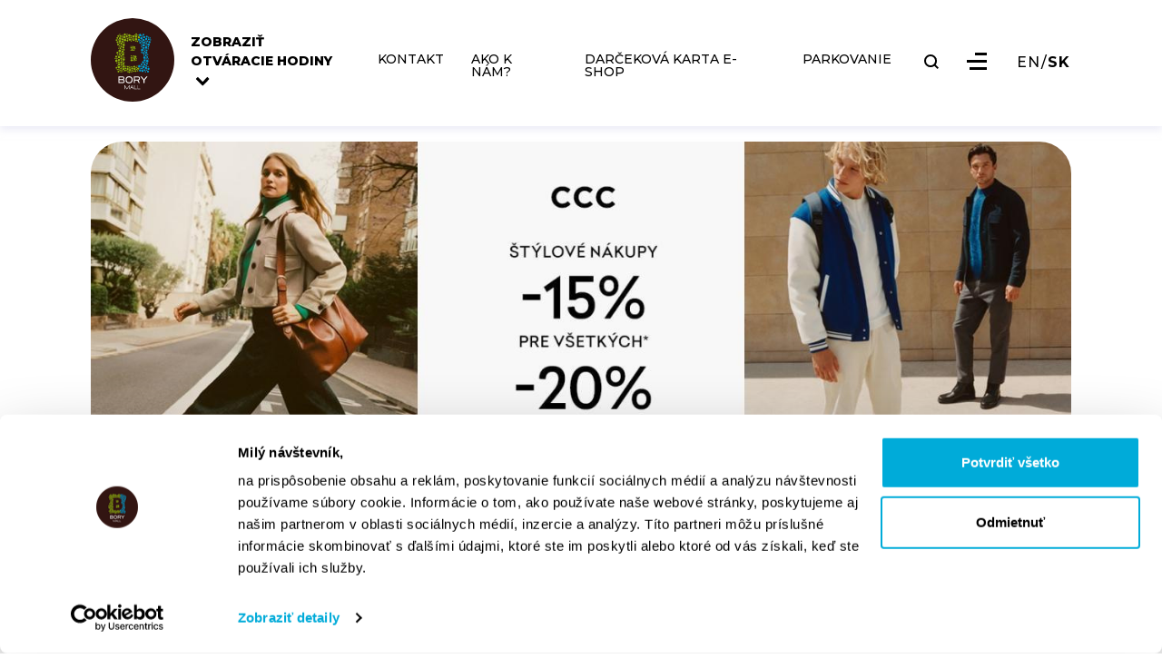

--- FILE ---
content_type: text/html; charset=UTF-8
request_url: https://www.borymall.sk/sk/ponuka/stylove-nakupy-v-ccc-2
body_size: 9388
content:
<!DOCTYPE html>
<html lang="sk" class="">

<head>
       
    <script id="Cookiebot" data-culture="sk" src="https://consent.cookiebot.com/uc.js"
        data-cbid="58ba7e01-f063-428a-8dfb-913213fcac29" data-blockingmode="auto" type="text/javascript"></script>
        <!-- TikTok Pixel Code -->
        <script>
            !function (w, d, t) {
                w.TiktokAnalyticsObject = t; var ttq = w[t] = w[t] || []; ttq.methods = ["page", "track", "identify", "instances", "debug", "on", "off", "once", "ready", "alias", "group", "enableCookie", "disableCookie", "holdConsent", "revokeConsent", "grantConsent"], ttq.setAndDefer = function (t, e) { t[e] = function () { t.push([e].concat(Array.prototype.slice.call(arguments, 0))) } }; for (var i = 0; i < ttq.methods.length; i++)ttq.setAndDefer(ttq, ttq.methods[i]); ttq.instance = function (t) {
                    for (
                        var e = ttq._i[t] || [], n = 0; n < ttq.methods.length; n++)ttq.setAndDefer(e, ttq.methods[n]); return e
                }, ttq.load = function (e, n) {
                    var r = "https://analytics.tiktok.com/i18n/pixel/events.js", o = n && n.partner; ttq._i = ttq._i || {}, ttq._i[e] = [], ttq._i[e]._u = r, ttq._t = ttq._t || {}, ttq._t[e] = +new Date, ttq._o = ttq._o || {}, ttq._o[e] = n || {}; n = document.createElement("script")
                        ; n.type = "text/javascript", n.async = !0, n.src = r + "?sdkid=" + e + "&lib=" + t; e = document.getElementsByTagName("script")[0]; e.parentNode.insertBefore(n, e)
                };

                ttq.load('D2M1F9BC77UCRM9QLVMG');
                ttq.page();
            }(window, document, 'ttq');
    </script>
    <!-- End TikTok Pixel Code -->
    <meta name="p:domain_verify" content="0c80ada3b46612f0072a87cad35464dc" />
    <meta charset="UTF-8" />
    <meta content="width=device-width, initial-scale=1.0" name="viewport" />
    <title>Bory Mall - nákupné centrum | ŠTÝLOVÉ NÁKUPY V CCC!</title>
    <meta content="Bory Mall je nákupno-zábavné centrum na západe Bratislavy, ktoré je súčasťou projektu a územia Bory. Nachádza sa v novovybudovanej oblasti v severozápadnej časti Bratislavy." name="description" />
        <meta property="og:url" content="https://www.borymall.sk/sk/ponuka/stylove-nakupy-v-ccc-2" />
        <meta property="og:type" content="website" />
        <meta property="og:image" content="https://www.borymall.sk/storage/app/uploads/public/634/d4d/3d7/634d4d3d712c3422833899.jpg" />
        <meta property="og:title" content="Bory Mall - nákupné centrum | ŠTÝLOVÉ NÁKUPY V CCC!" />
        <meta property="og:description"
        content="November sa blíži, nenechajte sa zaskočiť zimou!

Jesenné počasie si vyžaduje teplé a pohodlné topánky, ktoré nájdete v&amp;nbsp;predajni CCC teraz so štýlovou zľavou!

Inšpirujte sa na:&amp;nbsp;CCC" />
    

    <link href="https://fonts.googleapis.com" rel="preconnect" />
    <link crossorigin href="https://fonts.gstatic.com" rel="preconnect" />
    <link href="https://fonts.googleapis.com/css2?family=Montserrat:wght@300;500;700;800&display=swap"
        rel="stylesheet" />
    <link href="https://www.borymall.sk/themes/borymall/assets/vendor/swiper/swiper-bundle.min.css" rel="stylesheet" />
    <link href="https://www.borymall.sk/themes/borymall/assets/vendor/bootstrap-select-1.13.14/dist/css/bootstrap-select.min.css"
        rel="stylesheet" />
    <link href="https://www.borymall.sk/themes/borymall/assets/vendor/aos/aos.css" rel="stylesheet" />
    <link href="https://www.borymall.sk/themes/borymall/assets/vendor/lightGallery/dist/css/lightgallery-bundle.css" rel="stylesheet" />
    <!-- datepicker -->
    <link rel="stylesheet" href="https://www.borymall.sk/themes/borymall/assets/vendor/gijgo/css/core.min.css" />
    <link rel="stylesheet" href="https://www.borymall.sk/themes/borymall/assets/vendor/gijgo/css/datepicker.min.css" />

    <link rel="apple-touch-icon" sizes="57x57" href="https://www.borymall.sk/themes/borymall/assets/favicon/apple-icon-57x57.png">
    <link rel="apple-touch-icon" sizes="60x60" href="https://www.borymall.sk/themes/borymall/assets/favicon/apple-icon-60x60.png">
    <link rel="apple-touch-icon" sizes="72x72" href="https://www.borymall.sk/themes/borymall/assets/favicon/apple-icon-72x72.png">
    <link rel="apple-touch-icon" sizes="76x76" href="https://www.borymall.sk/themes/borymall/assets/favicon/apple-icon-76x76.png">
    <link rel="apple-touch-icon" sizes="114x114" href="https://www.borymall.sk/themes/borymall/assets/favicon/apple-icon-114x114.png">
    <link rel="apple-touch-icon" sizes="120x120" href="https://www.borymall.sk/themes/borymall/assets/favicon/apple-icon-120x120.png">
    <link rel="apple-touch-icon" sizes="144x144" href="https://www.borymall.sk/themes/borymall/assets/favicon/apple-icon-144x144.png">
    <link rel="apple-touch-icon" sizes="152x152" href="https://www.borymall.sk/themes/borymall/assets/favicon/apple-icon-152x152.png">
    <link rel="apple-touch-icon" sizes="180x180" href="https://www.borymall.sk/themes/borymall/assets/favicon/apple-icon-180x180.png">
    <link rel="icon" type="image/png" sizes="192x192" href="https://www.borymall.sk/themes/borymall/assets/favicon/android-icon-192x192.png">
    <link rel="icon" type="image/png" sizes="32x32" href="https://www.borymall.sk/themes/borymall/assets/favicon/favicon-32x32.png">
    <link rel="icon" type="image/png" sizes="96x96" href="https://www.borymall.sk/themes/borymall/assets/favicon/favicon-96x96.png">
    <link rel="icon" type="image/png" sizes="16x16" href="https://www.borymall.sk/themes/borymall/assets/favicon/favicon-16x16.png">
    <link rel="manifest" href="https://www.borymall.sk/themes/borymall/assets/favicon/manifest.json">
    <link href="https://www.borymall.sk/themes/borymall/assets/css/style.css?v=33" rel="stylesheet" />
    <link href="https://www.borymall.sk/themes/borymall/assets/css/custom_style.css?v=33" rel="stylesheet" />
    <link href="https://www.borymall.sk/themes/borymall/assets/css/jquery.ml-keyboard.css?v=33" rel="stylesheet" />
                <!-- Google Tag Manager -->
    <script>(function (w, d, s, l, i) {
            w[l] = w[l] || [];
            w[l].push({
                'gtm.start':
                    new Date().getTime(), event: 'gtm.js'
            });
            var f = d.getElementsByTagName(s)[0],
                j = d.createElement(s), dl = l != 'dataLayer' ? '&l=' + l : '';
            j.async = true;
            j.src =
                'https://www.googletagmanager.com/gtm.js?id=' + i + dl;
            f.parentNode.insertBefore(j, f);
        })(window, document, 'script', 'dataLayer', 'GTM-WWW5ZH');</script>
    <!-- End Google Tag Manager -->

    <!-- Global Site Tag (gtag.js) - Google Analytics -->
    <script async src="https://www.googletagmanager.com/gtag/js?id=UA-49085766-2"></script>
    <script data-cookiecategory="analytics">
        window.dataLayer = window.dataLayer || [];

        function gtag() {
            dataLayer.push(arguments);
        }

        gtag('js', new Date());

        gtag('config', 'UA-49085766-2');
    </script>

    <!-- Facebook Pixel Code -->
    <script data-cookiecategory="targeting">
        !function (f, b, e, v, n, t, s) {
            if (f.fbq) return;
            n = f.fbq = function () {
                n.callMethod ?
                    n.callMethod.apply(n, arguments) : n.queue.push(arguments)
            };
            if (!f._fbq) f._fbq = n;
            n.push = n;
            n.loaded = !0;
            n.version = '2.0';
            n.queue = [];
            t = b.createElement(e);
            t.async = !0;
            t.src = v;
            s = b.getElementsByTagName(e)[0];
            s.parentNode.insertBefore(t, s)
        }(window,
            document, 'script', '//connect.facebook.net/en_US/fbevents.js');

        fbq('init', '803937259742758');
        fbq('track', "PageView");

    </script>

    <noscript>
        <img height="1" width="1" style="display:none"
            src="https://www.facebook.com/tr?id=297919997051754&ev=PageView&noscript=1" />
    </noscript>
    <!-- End Facebook Pixel Code -->

    <!-- Pinterest Tag -->
    <script data-cookiecategory="targeting">
        !function (e) {
            if (!window.pintrk) {
                window.pintrk = function () {
                    window.pintrk.queue.push(Array.prototype.slice.call(arguments))
                };
                var
                    n = window.pintrk;
                n.queue = [], n.version = "3.0";
                var
                    t = document.createElement("script");
                t.async = !0, t.src = e;
                var
                    r = document.getElementsByTagName("script")[0];
                r.parentNode.insertBefore(t, r)
            }
        }("https://s.pinimg.com/ct/core.js");
        pintrk('load', '2612731144420');
        pintrk('page');
        pintrk('track', 'pagevisit');
    </script>

    <noscript>
        <img height="1" width="1" style="display:none;" alt=""
            src="https://ct.pinterest.com/v3/?event=init&tid=2612731144420&noscript=1" />
    </noscript>
    <!-- end Pinterest Tag -->
                <script>
        const isKioskActivated = false
    </script>
    
    <style>
        .oc-img-fullwidth {
            width: 100% !important;
        }
    </style>
</head>

<body id="event-page">
            
                <!-- Google Tag Manager (noscript) -->
        <noscript>
            <iframe src="https://www.googletagmanager.com/ns.html?id=GTM-WWW5ZH" height="0" width="0"
                style="display:none;visibility:hidden"></iframe>
        </noscript>
        <!-- End Google Tag Manager (noscript) -->
                        <a href="#main" class="skip-nav-link btn btn-primary default-font-extrabold py-3 px-5 border-rd-11">Preskočiť hlavnú navigáciu</a>
<nav class="navbar navbar-expand-lg fixed-top scroll" id="main-nav" role="navigation" aria-label="Hlavné menu">
    <div class="container align-items-center align-items-lg-start h-100">

            <a class="navbar-brand logo d-flex align-items-center p-0" href="/">
                <img alt="Bory Mall" class="img-fluid" src="https://www.borymall.sk/themes/borymall/assets/imgs/svg/general/logo.svg"/>
            </a>

        <div class="nav-content d-flex flex-1">
            <div class="opening-hours flex-column justify-content-center d-flex">
                <a class="opening-hours-trigger" href="#">
                    <span class="d-block">ZOBRAZIŤ</span>
                    <span>
                        OTVÁRACIE HODINY
                        <svg class="img-fluid arrow-icon ml-2" height="22.1" viewBox="0 0 14.344 22.1" width="14.344"
                             xmlns="http://www.w3.org/2000/svg">
                            <path d="M11.052,14.344,0,3.292,3.292,0l7.76,7.76L18.811,0,22.1,3.292Z"
                                  fill="#fff" transform="translate(0 22.1) rotate(-90)"/>
                        </svg>
                    </span>
                </a>
                <div class="opening-hours-table">
                    <table class="table table-striped">
                                                    <thead>
                            <tr>
                                <th scope="col"></th>
                                                                    <th scope="col">
                                        NÁKUPNÁ PASÁŽ
                                    </th>
                                                                    <th scope="col">
                                        GOLEM CLUB
                                    </th>
                                                                    <th scope="col">
                                        BILLA
                                    </th>
                                                                    <th scope="col">
                                        BUPPI DETSKÝ SVET
                                    </th>
                                                            </tr>
                            </thead>
                                                                            <tbody>
                                                            <tr>
                                    <th scope="row">Pondelok</th>
                                                                            <td>10:00 - 21:00</td>
                                                                            <td>6:00 - 22:00</td>
                                                                            <td>8:00 - 22:00</td>
                                                                            <td>9:00 - 20:00</td>
                                                                    </tr>
                                                            <tr>
                                    <th scope="row">Utorok</th>
                                                                            <td>10:00 - 21:00</td>
                                                                            <td>6:00 - 22:00</td>
                                                                            <td>8:00 - 22:00</td>
                                                                            <td>9:00 - 20:00</td>
                                                                    </tr>
                                                            <tr>
                                    <th scope="row">Streda</th>
                                                                            <td>10:00 - 21:00</td>
                                                                            <td>6:00 - 22:00</td>
                                                                            <td>8:00 - 22:00</td>
                                                                            <td>9:00 - 20:00</td>
                                                                    </tr>
                                                            <tr>
                                    <th scope="row">Štvrtok</th>
                                                                            <td>10:00 - 21:00</td>
                                                                            <td>6:00 - 22:00</td>
                                                                            <td>8:00 - 22:00</td>
                                                                            <td>9:00 - 20:00</td>
                                                                    </tr>
                                                            <tr>
                                    <th scope="row">Piatok</th>
                                                                            <td>10:00 - 21:00</td>
                                                                            <td>6:00 - 22:00</td>
                                                                            <td>8:00 - 22:00</td>
                                                                            <td>9:00 - 20:00</td>
                                                                    </tr>
                                                            <tr>
                                    <th scope="row">Sobota</th>
                                                                            <td>9:00 - 21:00</td>
                                                                            <td>8:00 - 22:00</td>
                                                                            <td>8:00 - 22:00</td>
                                                                            <td>9:00 - 20:00</td>
                                                                    </tr>
                                                            <tr>
                                    <th scope="row">Nedeľa</th>
                                                                            <td>9:00 - 21:00</td>
                                                                            <td>8:00 - 22:00</td>
                                                                            <td>8:00 - 21:00</td>
                                                                            <td>9:00 - 20:00</td>
                                                                    </tr>
                                                        </tbody>
                                            </table>
                </div>
            </div>

                <div class="collapse navbar-collapse justify-content-start align-items-stretch" id="main-menu">
                    <ul class="navbar-nav">
                        <li class="nav-item   ">
        <a href="https://www.borymall.sk/sk/ako-k-nam"  class="nav-link" title="KONTAKT" >
    KONTAKT
    </a>
    
    </li>
<li class="nav-item   ">
        <a href="/sk/ako-k-nam#ako-k-nam"  class="nav-link" title="AKO K NÁM?" >
    AKO K NÁM?
    </a>
    
    </li>
<li class="nav-item   ">
        <a href="https://www.borymall.sk/sk/darcekova-karta-nakup"  class="nav-link" title="DARČEKOVÁ KARTA E-SHOP" >
    DARČEKOVÁ KARTA E-SHOP
    </a>
    
    </li>
<li class="nav-item   ">
        <a href="https://www.borymall.sk/sk/parkovanie"  class="nav-link" title="PARKOVANIE" >
    PARKOVANIE
    </a>
    
    </li>
                    </ul>
                </div>
                
            <button 
                class="search-btn d-flex btn p-0 " 
                id="search-btn"
                title="Vyhľadať"
                
            >
                <svg height="17.96" viewBox="0 0 17.96 17.96" width="17.96" xmlns="http://www.w3.org/2000/svg">
                    <path
                        d="M17.96,16.378l-3.728-3.728a7.734,7.734,0,0,0,1.581-4.744A7.858,7.858,0,0,0,7.907,0,7.858,7.858,0,0,0,0,7.907a7.858,7.858,0,0,0,7.907,7.907,7.734,7.734,0,0,0,4.744-1.581l3.728,3.728ZM2.259,7.907A5.593,5.593,0,0,1,7.907,2.259a5.593,5.593,0,0,1,5.648,5.648,5.593,5.593,0,0,1-5.648,5.648A5.593,5.593,0,0,1,2.259,7.907Z"
                        data-name="Path 208"
                        fill="#fff"
                        id="Path_208"
                    />
                </svg>
            </button>

                <button 
                    type="button"
                    class="navbar-toggler" 
                    id="menu-trigger"
                    title="Zobraziť menu"
                >
                    <div class="bar"></div>
                    <div class="bar"></div>
                    <div class="bar"></div>
                </button>
                <div class="lang-select d-none d-lg-flex align-items-center">
                    <a class="btn light-text p-0 "
                       data-request="onSwitchLocale"
                       data-request-data="locale: 'en'" href="#">EN</a>
                    <span class="raleway-regular"> / </span>
                    <a class="btn light-text p-0 active"
                       data-request="onSwitchLocale"
                       data-request-data="locale: 'sk'" href="#">SK</a>
                </div>

        </div>
    </div>
</nav>
<div class="d-none" id="search-bar">
    <div class="container">
        <div class="row align-items-center">
            <div class="col-6 col-lg-3 order-0">
                <a class="navbar-brand logo d-flex align-items-center p-0" href="/">
                    <img alt="Bory Mall" class="img-fluid" src="https://www.borymall.sk/themes/borymall/assets/imgs/svg/general/logo.svg"/>
                </a>
            </div>
            <div class="col-12 col-lg-6 order-lg-1 order-2 mt-5 mt-lg-0">
                <form action="https://www.borymall.sk/sk/vyhladavanie?q=" method="get" id="searchForm" tabindex="-1">
    <div class="d-flex">
        <button class="search-btn d-flex btn p-0 ss-search-form__submit" type="submit" aria-label="Vyhľadať">
            <svg height="17.96" viewBox="0 0 17.96 17.96" width="17.96"
                 xmlns="http://www.w3.org/2000/svg">
                <path
                    d="M17.96,16.378l-3.728-3.728a7.734,7.734,0,0,0,1.581-4.744A7.858,7.858,0,0,0,7.907,0,7.858,7.858,0,0,0,0,7.907a7.858,7.858,0,0,0,7.907,7.907,7.734,7.734,0,0,0,4.744-1.581l3.728,3.728ZM2.259,7.907A5.593,5.593,0,0,1,7.907,2.259a5.593,5.593,0,0,1,5.648,5.648,5.593,5.593,0,0,1-5.648,5.648A5.593,5.593,0,0,1,2.259,7.907Z"
                    data-name="Path 208"
                    fill="#000"
                    id="Path_208"/>
            </svg>
        </button>
        <label for="searchInputField" class="sr-only">
            Vyhľadávacie pole
        </label>
        <input class="form-control form-control-transparent ajax-search-all" placeholder="Vyhľadať" type="text"
               name="q"
               id="searchInputField"
               value=""
               autocomplete="off"
               autofocus
                              data-track-input
               data-request="searchInput::onType"
               data-request-before-update="document.getElementById('autocomplete-results').classList.add('ss-search-form__results--visible')"
               data-request-update="'searchInput::autocomplete': '#autocomplete-results'"
                       />
    </div>
</form>            </div>
            <div class="col-6 col-lg-3 d-flex justify-content-end order-1 order-lg-2">
                <button class="btn" id="search-bar-close" aria-label="Zatvoriť vyhľadávanie">
                    <img alt="close" class="img-fluid" src="https://www.borymall.sk/themes/borymall/assets/imgs/svg/icons/close-black.svg"/>
                </button>
            </div>
        </div>
        <ul class="search-results mx-auto" id="autocomplete-results"></ul>
    </div>
</div>
<div id="mobile-nav">
    <nav role="navigation" aria-label="Jazykový výber">
        <div class="lang-select align-items-center">
            <a class="btn p-0 " data-request="onSwitchLocale"
               data-request-data="locale: 'en'" href="#">EN</a>
            <span class="raleway-regular"> / </span>
            <a class="btn p-0 active" data-request="onSwitchLocale"
               data-request-data="locale: 'sk'" href="#">SK</a>
        </div>
    </nav>
    <button 
        class="d-none d-sm-block btn" 
        id="mobile-nav-close"
        title="Zatvoriť menu"
    >
        <img alt="close" class="img-fluid" src="https://www.borymall.sk/themes/borymall/assets/imgs/svg/icons/close-black.svg"/>
    </button>
    <nav class="nav-wrapper" role="navigation" aria-label="Bočné menu">
        <ul class="navbar-nav">
            <li class="nav-item   mobile-only-item">
        <a href="/sk/ako-k-nam#ako-k-nam"  class="nav-link" title="AKO K NÁM" >
    AKO K NÁM
    </a>
    
    </li>
<li class="nav-item   ">
        <a href="https://www.borymall.sk/sk/mapa-obchodov"  class="nav-link" title="MAPA OBCHODOV" >
    MAPA OBCHODOV
    </a>
    
    </li>
<li class="nav-item   ">
        <a href="https://www.borymall.sk/sk/obchody"  class="nav-link" title="Zoznam obchodov" >
    Zoznam obchodov
    </a>
    
    </li>
<li class="nav-item   ">
        <a href="https://www.borymall.sk/sk/darcekova-karta"  class="nav-link" title="DARČEKOVÁ KARTA" >
    DARČEKOVÁ KARTA
    </a>
    
    </li>
<li class="nav-item   ">
        <a href="https://www.borymall.sk/sk/sluzby-centra"  class="nav-link" title="SLUŽBY CENTRA" >
    SLUŽBY CENTRA
    </a>
    
    </li>
<li class="nav-item   ">
        <a href="https://www.borymall.sk/sk/parkovanie"  class="nav-link" title="PARKOVANIE" >
    PARKOVANIE
    </a>
    
    </li>
<li class="nav-item   ">
        <a href="https://www.borymall.sk/sk/cinemax"  class="nav-link" title="KINO" >
    KINO
    </a>
    
    </li>
<li class="nav-item   ">
        <a href="https://www.borymall.sk/sk/blogy"  class="nav-link" title="BLOG" >
    BLOG
    </a>
    
    </li>
<li class="nav-item   ">
        <a href="https://www.borymall.sk/sk/podujatia"  class="nav-link" title="PODUJATIA" >
    PODUJATIA
    </a>
    
    </li>
<li class="nav-item   ">
        <a href="https://www.borymall.sk/sk/novinky"  class="nav-link" title="NOVINKY" >
    NOVINKY
    </a>
    
    </li>
<li class="nav-item   ">
        <a href="https://www.borymall.sk/sk/ponuky"  class="nav-link" title="PONUKY" >
    PONUKY
    </a>
    
    </li>
<li class="nav-item   ">
        <a href="https://www.borymall.sk/sk/kariera"  class="nav-link" title="KARIÉRA" >
    KARIÉRA
    </a>
    
    </li>
<li class="nav-item   ">
        <a href="https://www.borymall.sk/sk/o-bory-mall"  class="nav-link" title="O BORY MALL" >
    O BORY MALL
    </a>
    
    </li>
<li class="nav-item   ">
        <a href="https://www.borymall.sk/sk/ako-k-nam"  class="nav-link" title="KONTAKT" >
    KONTAKT
    </a>
    
    </li>
        </ul>
    </nav>
</div>

        


    <div id="app">
        <div id="full-overlay"></div>
        <header class="event-header d-block d-md-none" role="banner">
                            <div class="event-wrapper" style="background-image: url('https://www.borymall.sk/storage/app/uploads/public/4a3/d4e/dae/thumb__1260_510_0_0_auto.jpg');">
                    <img alt="header" class="img-fluid" src="https://www.borymall.sk/storage/app/uploads/public/4a3/d4e/dae/thumb__1260_510_0_0_auto.jpg"/>
                </div>
                    </header>
        <div class="container my-4" role="main" id="main">
            <div class="event-header d-none d-md-block">
                                    <div class="event-wrapper" style="background-image: url('https://www.borymall.sk/storage/app/uploads/public/4a3/d4e/dae/thumb__1260_510_0_0_auto.jpg');">
                        <img alt="ŠTÝLOVÉ NÁKUPY V CCC! – ilustračný obrázok udalosti" class="img-fluid" src="https://www.borymall.sk/storage/app/uploads/public/4a3/d4e/dae/thumb__1260_510_0_0_auto.jpg"/>
                    </div>
                            </div>
            <div class="row align-items-start content-wrapper-box">
                <div class="col-12 col-lg-12" data-aos="fade-right">
                    <div class="event-info in-content">

                        <h1 class="event-title text-uppercase">ŠTÝLOVÉ NÁKUPY V CCC!</h1>

                                                    <div class="d-flex event-date">
                                <img alt="calendar" class="img-fluid calendar"
                                     src="https://www.borymall.sk/themes/borymall/assets/imgs/svg/icons/calendar-blue.svg"/>
                                <p class="date default-font-extrabold">
                                    
                                        17. 10. 2022 - 23. 10. 2022

                                                                    </p>
                            </div>
                        
                    </div>
                </div>
                <div class="col-12 col-lg-6" data-aos="fade-right">
                                            <div class="mb-3 mb-md-5 detail-content">
                            <p>November sa blíži, nenechajte sa zaskočiť zimou!</p>

<p>Jesenné počasie si vyžaduje teplé a pohodlné topánky, ktoré nájdete v&nbsp;predajni CCC teraz so štýlovou zľavou!</p>

<p>Inšpirujte sa na:&nbsp;<a href="https://bit.ly/3TiypJw" rel="noopener" target="_blank">CCC</a></p>
                        </div>
                    
                    <div class="d-none d-md-flex social-links in-content align-items-start align-items-lg-center">
                        <a href="javascript: void(0)"
                           onclick="window.open('https://www.facebook.com/sharer/sharer.php?u=' + encodeURIComponent(document.URL) + '&t=' + encodeURIComponent(document.URL),'sharer','toolbar=0,status=0,width=580,height=325'); return false;"
                           target="_blank"
                           title="Zdieľať na facebooku"
                        >
                            <img alt="" src="https://www.borymall.sk/themes/borymall/assets/imgs/svg/social/facebook-primary.svg"/>
                            <span>Facebook</span>
                        </a>
                        <a class="copy-to-clipboard" href="#" title="Kopírovať link">
                            <img alt="" src="https://www.borymall.sk/themes/borymall/assets/imgs/svg/icons/copy-link.svg"/>
                            <span>Kopírovať link</span>
                        </a>
                    </div>
                </div>
                                                                <div class="col-12 col-lg-12">
                    <div class="d-flex d-md-none social-links in-content align-items-start align-items-lg-center">
                        <a href="javascript: void(0)"
                           onclick="window.open('https://www.facebook.com/sharer/sharer.php?u=' + encodeURIComponent(document.URL) + '&t=' + encodeURIComponent(document.URL),'sharer','toolbar=0,status=0,width=580,height=325'); return false;"
                           target="_blank"
                           title="Zdieľať na facebooku">
                            <img alt="Facebook" src="https://www.borymall.sk/themes/borymall/assets/imgs/svg/social/facebook-primary.svg"/>
                            <span>Facebook</span>
                        </a>
                        <a class="copy-to-clipboard" href="#" title="Kopírovať link">
                            <img alt="Kopírovať link"
                                 src="https://www.borymall.sk/themes/borymall/assets/imgs/svg/icons/copy-link.svg"/>
                            <span>Kopírovať link</span>
                        </a>
                    </div>
                </div>
            </div>
        </div>
    </div>

<footer class="py-3 py-md-5 primary-bg">
    <div class="container">
    <div class="row no-gutters align-items-center">
        <div class="col-12 col-lg-2 col-md-3 mb-3 align-items-center justify-content-center text-center text-md-left order-2 order-md-0"
            data-aos="fade-up">
                        <a class="d-inline-block mr-3 logo" href="/">
                <img alt="Bory Mall - nákupné centrum"class="img-fluid" src="https://www.borymall.sk/storage/app/media/white.svg" />
            </a>
                    </div>
        <div class="col-12 col-lg-10 col-md-9 mb-3 align-items-center relative" data-aos="fade-up">
            <div class="row align-items-center no-gutters">
                <div class="col-12 col-lg-6 d-none d-lg-block">
                    <h2 class="font-size-30px default-font-extrabold light-text">
                        CHCETE, ABY VÁM NEUNIKLI PREBIEHAJÚCE ZĽAVY, AKCIE ČI NOVINKY?
                    </h2>
                </div>
                <div class="col-12 col-lg-6 pl-0 pl-lg-3">
                    <form data-request="mailchimp::onSignup" data-request-validate
                        data-request-update="'mailchimp::result': '#subscribe-form'" id="subscribe-form">
                        <div class="form-group">
                        <label for="email" class="sr-only">
                            E-mailová adresa
                        </label>
                        <input
                            id="email"
                            class="form-control mb-3"
                            name="email"
                            type="email"
                            autocomplete="email"
                            placeholder="Napíšte e-mailovú adresu"
                        />
                        <div class="invalid-feedback">
                            <span data-validate-for="email"></span>
                        </div>
                        </div>
                        <div class="custom-control custom-checkbox mb-3">
                            <input class="custom-control-input" id="newsletter-agree" name="newsletter-agree"
                                type="checkbox" tabindex="0" />
                            <label class="custom-control-label light-text font-size-10px" for="newsletter-agree">
                                Súhlasím so spracovaním <a href="https://www.borymall.sk/sk/gdpr"
                                    class="gdpr-mailchimp">osobných údajov </a> na marketingové účely</label>
                            <div class="invalid-feedback">
                                <span data-validate-for="newsletter-agree"></span>
                            </div>
                        </div>
                        <button
                            class=" btn btn-light border-rd-11 font-12 btn-block btn-sm-not-block justify-content-center default-font-bold ">
                            Odoberajte náš newsletter!
                        </button>
                    </form>
                </div>
            </div>
        </div>
        <div class="col-12 mb-3 d-none d-md-block" data-aos="fade-up">
            <div class="row mt-5 pt-5 no-gutters">
                <div class="col-12 col-lg-6 mb-3">
                    <div class="row no-gutters">
                        <div id="newsletter"></div>
                                                <div class=" col-4 px-2">
                            <h2 class="footer-menu-headings default-font-bold">
                                ZÁKLADNÉ INFORMÁCIE
                            </h2>
                            <ul>
                                                                <li class="footer-menu-item">
                                    <a href="/sk/o-bory-mall">O Bory Mall</a>
                                </li>
                                                                <li class="footer-menu-item">
                                    <a href="/sk/parkovanie">Parkovanie</a>
                                </li>
                                                                <li class="footer-menu-item">
                                    <a href="/sk/ako-k-nam#prenajom">Prenájom</a>
                                </li>
                                                                <li class="footer-menu-item">
                                    <a href="/sk/kariera">Kariéra</a>
                                </li>
                                                            </ul>
                        </div>
                                                                        <div class="col-4 px-2">
                            <h2 class="footer-menu-headings default-font-bold">
                                O BORY MALL
                            </h2>
                            <ul>
                                                                <li class="footer-menu-item">
                                    <a href="/sk/mapa-obchodov">Mapa Bory Mall</a>
                                </li>
                                                                <li class="footer-menu-item">
                                    <a href="/sk/press-kit">Press Kit</a>
                                </li>
                                                                <li class="footer-menu-item">
                                    <a href="https://www.borymall.sk/backend/backend/auth/signin">Pre nájomcov</a>
                                </li>
                                                                <li class="footer-menu-item">
                                    <a href="/sk/gdpr">GDPR</a>
                                </li>
                                                                <li class="footer-menu-item">
                                    <a href="https://nemocnica-bory.sk/">Nemocnica Bory</a>
                                </li>
                                                                <li class="footer-menu-item">
                                    <a href="https://borybyvanie.sk/">Bory Bývanie</a>
                                </li>
                                                                <li class="footer-menu-item">
                                    <a href="https://borybyvanie.sk/retail-zone">Bory Retail Zone</a>
                                </li>
                                                            </ul>
                        </div>
                                                                        <div class="col-4 px-2">
                            <h2 class="footer-menu-headings default-font-bold">
                                <a 
                                    href="/sk/ako-k-nam" 
                                    aria-label="Kontakt – ako k nám">
                                    KONTAKT
                                </a>
                            </h2>
                        </div>
                                            </div>
                </div>
                <div class="col-12 col-lg-6 mb-3">
                    <div class="row no-gutters">
                                                <div class="col-8">
                                                        <a w-100a aria-label="darčeková karta"  href="/sk/darcekova-karta"><img  alt="" class="img-fluid w-100"
                                    src="https://www.borymall.sk/storage/app/media/bm_karta_obal_spolu_celorocny_vizu.png" /></a>
                                                    </div>
                                                                        <div class="col-4">
                            <h3 class="footer-menu-headings default-font-bold">
                                SLEDUJTE NÁS
                            </h3>
                            <ul class="social-links">
                                                                <li class="footer-menu-item">
                                                                        <a href="https://www.facebook.com/mallbory" target="_blank">
                                        <img alt="" class="img-fluid mr-3"
                                            src="https://www.borymall.sk/themes/borymall/assets/imgs/svg/social/facebook.svg" />
                                        Facebook
                                    </a>
                                </li>
                                                                <li class="footer-menu-item">
                                                                        <a href="https://www.instagram.com/bory.mall" target="_blank">
                                        <img alt="" class="img-fluid mr-3"
                                            src="https://www.borymall.sk/themes/borymall/assets/imgs/svg/social/instagram.svg" />
                                        Instagram
                                    </a>
                                </li>
                                                                <li class="footer-menu-item">
                                                                        <a href="https://www.youtube.com/channel/UCcZ0_hlHFBzIW0KQbuTWAtQ" target="_blank">
                                        <img alt="" class="img-fluid mr-3"
                                            src="https://www.borymall.sk/themes/borymall/assets/imgs/svg/social/youtube.svg" />
                                        Youtube
                                    </a>
                                </li>
                                                                <li class="footer-menu-item">
                                                                        <a href="https://www.tiktok.com/@bory.mall" target="_blank">
                                        <img alt="" class="img-fluid mr-3"
                                            src="https://www.borymall.sk/themes/borymall/assets/imgs/svg/social/tiktok.svg" />
                                        Tiktok
                                    </a>
                                </li>
                                                            </ul>
                        </div>
                                            </div>
                </div>
            </div>
        </div>
        <div class="col-12 mb-3 d-md-none d-flex flex-column" data-aos="fade-up">
                        <div class="collapse-item">
                <a aria-controls="basic-info-collapse" aria-expanded="false"
                    class="btn light-text arrow-md arrow-right btn-collapse mt-3" data-toggle="collapse"
                    href="#basic-info-collapse">
                    ZÁKLADNÉ INFORMÁCIE
                </a>
                <div class="collapse" id="basic-info-collapse">
                    <ul class="ml-4 my-3">
                                                <li class="footer-menu-item">
                            <a href="/sk/o-bory-mall">O Bory Mall</a>
                        </li>
                                                <li class="footer-menu-item">
                            <a href="/sk/parkovanie">Parkovanie</a>
                        </li>
                                                <li class="footer-menu-item">
                            <a href="/sk/ako-k-nam#prenajom">Prenájom</a>
                        </li>
                                                <li class="footer-menu-item">
                            <a href="/sk/kariera">Kariéra</a>
                        </li>
                                            </ul>
                </div>
            </div>
                                    <div class="collapse-item">
                <a aria-controls="bory-mall-collapse" aria-expanded="false"
                    class="btn light-text arrow-md arrow-right btn-collapse mt-3" data-toggle="collapse"
                    href="#bory-mall-collapse">
                    O BORY MALL
                </a>
                <div class="collapse" id="bory-mall-collapse">
                    <ul class="ml-4 my-3">
                                                <li class="footer-menu-item">
                            <a href="/sk/mapa-obchodov">Mapa Bory Mall</a>
                        </li>
                                                <li class="footer-menu-item">
                            <a href="/sk/press-kit">Press Kit</a>
                        </li>
                                                <li class="footer-menu-item">
                            <a href="https://www.borymall.sk/backend/backend/auth/signin">Pre nájomcov</a>
                        </li>
                                                <li class="footer-menu-item">
                            <a href="/sk/gdpr">GDPR</a>
                        </li>
                                                <li class="footer-menu-item">
                            <a href="https://nemocnica-bory.sk/">Nemocnica Bory</a>
                        </li>
                                                <li class="footer-menu-item">
                            <a href="https://borybyvanie.sk/">Bory Bývanie</a>
                        </li>
                                                <li class="footer-menu-item">
                            <a href="https://borybyvanie.sk/retail-zone">Bory Retail Zone</a>
                        </li>
                                            </ul>
                </div>
            </div>
            
                        <a class="btn light-text arrow-md arrow-right btn-collapse mt-3" href="/sk/ako-k-nam">
                KONTAKT
            </a>
                                    <div class="collapse-item">
                <a aria-controls="social-collapse" aria-expanded="false"
                    class="btn light-text arrow-md arrow-right btn-collapse mt-3" data-toggle="collapse"
                    href="#social-collapse">
                    SLEDUJTE NÁS
                </a>
                <div class="collapse" id="social-collapse">
                    <ul class="ml-4 my-3 social-links">
                                                <li class="footer-menu-item">
                                                        <a href="https://www.facebook.com/mallbory">
                                <img alt="facebook" class="img-fluid mr-3"
                                    src="https://www.borymall.sk/themes/borymall/assets/imgs/svg/social/facebook.svg" />Facebook
                            </a>
                        </li>
                                                <li class="footer-menu-item">
                                                        <a href="https://www.instagram.com/bory.mall">
                                <img alt="instagram" class="img-fluid mr-3"
                                    src="https://www.borymall.sk/themes/borymall/assets/imgs/svg/social/instagram.svg" />Instagram
                            </a>
                        </li>
                                                <li class="footer-menu-item">
                                                        <a href="https://www.youtube.com/channel/UCcZ0_hlHFBzIW0KQbuTWAtQ">
                                <img alt="youtube" class="img-fluid mr-3"
                                    src="https://www.borymall.sk/themes/borymall/assets/imgs/svg/social/youtube.svg" />Youtube
                            </a>
                        </li>
                                                <li class="footer-menu-item">
                                                        <a href="https://www.tiktok.com/@bory.mall">
                                <img alt="tiktok" class="img-fluid mr-3"
                                    src="https://www.borymall.sk/themes/borymall/assets/imgs/svg/social/tiktok.svg" />Tiktok
                            </a>
                        </li>
                                            </ul>
                </div>
            </div>
                    </div>
        <div class="col-12 order-5">
            <p class="default-font-light font-size-10px text-center text-md-left">
                Bory Mall, Lamač 6780, Bratislava, 841 03, Slovak Republic
            </p>
            <div class="d-flex justify-content-center justify-content-md-start align-items-baseline mt-n3">
                <div>
                    <p class="default-font-light font-size-10px text-center text-md-left">
                        © BORY MALL 2026
                    </p>
                </div>
                <div>
                    <p><span style="font-size: 10px;">, Developed by <a href="https://www.wisdomfactory.sk/" rel="noopener noreferrer" target="_blank">Wisdom Factory</a></span></p>
                </div>
            </div>
        </div>
    </div>
</div>

<button class="scroll-top" onclick="scrolltop();" title="Presuňte sa na začiatok">
    <div class="icon"></div>
</button>

</footer>
<script>
    let currentLanguage = "sk";
</script>
<script src="https://www.borymall.sk/themes/borymall/assets/vendor/jquery/jquery.min.js"></script>
<script src="https://www.borymall.sk/themes/borymall/assets/vendor/bootstrap/js/bootstrap.bundle.min.js"></script>
<script src="https://www.borymall.sk/themes/borymall/assets/vendor/swiper/swiper-bundle.min.js"></script>
<script src="https://www.borymall.sk/themes/borymall/assets/vendor/bootstrap-select-1.13.14/dist/js/bootstrap-select.min.js"></script>
<script>
    window.addEventListener('load', function () {
        if (window.innerWidth <= 1024) {
            let script = document.createElement('script');
            script.src = "https://www.borymall.sk/themes/borymall/assets/vendor/svg-pan-zoom-master/dist/svg-pan-zoom.min.js";
            script.onload = function () {
                document.dispatchEvent(new Event('svgPanZoomLoaded'));
            };
            document.body.appendChild(script);
        }
    });
</script>
<script src="https://www.borymall.sk/themes/borymall/assets/vendor/svg-pan-zoom-master/demo/hammer.js"></script>
<script src="https://www.borymall.sk/themes/borymall/assets/vendor/aos/aos.js"></script>
<script src="https://www.borymall.sk/themes/borymall/assets/vendor/lightGallery/dist/lightgallery.min.js"></script>
<script src="https://www.borymall.sk/themes/borymall/assets/vendor/lightGallery/dist/plugins/zoom/lg-zoom.min.js"></script>
<script src="https://www.borymall.sk/themes/borymall/assets/vendor/gijgo/js/core.js"></script>
<script src="https://www.borymall.sk/themes/borymall/assets/vendor/gijgo/js/datepicker.min.js"></script>
<script src="https://www.borymall.sk/themes/borymall/assets/vendor/jquery-countdown/js/jquery.plugin.min.js"></script>
<script src="https://www.borymall.sk/themes/borymall/assets/vendor/jquery-countdown/js/jquery.countdown.js"></script>
<script src="https://www.borymall.sk/themes/borymall/assets/vendor/jquery-countdown/js/jquery.countdown-sk.js"></script>

<script src="https://www.borymall.sk/themes/borymall/assets/js/main-script.js?v=33"></script>
<script src="https://www.borymall.sk/themes/borymall/assets/js/jquery.ml-keyboard.js?v=20"></script>
<script src="https://www.borymall.sk/themes/borymall/assets/vendor/scrollinfinite/infiniteslidev2.min.js"></script>
<script>
    $(function () {
        if ($('.header-infinity-news').length) {
            $('.header-infinity-news').infiniteslide({
                pauseonhover: false,
                clone: 10,
                speed: 50,
            });
        }

        if ($('.search-shop-button').length) {
            $('.search-shop-button .bs-searchbox input.form-control').mlKeyboard({
                layout: 'en_US',
                is_hidden: false
            });

            $('#mlkeyboard').hide();

            $('.search-shop-button').on('hide.bs.dropdown', function (e) {
                if (e.clickEvent) {
                    e.preventDefault();
                }
            });

            $(document).click(function (e) {
                var container = $('.search-shop-button .dropdown-toggle');
                var keyboard = $('#mlkeyboard');

                if (!container.is(event.target) && !container.has(event.target).length) {
                    if (!keyboard.is(event.target) && !keyboard.has(event.target).length) {
                        $('.search-shop-button').removeClass('show')
                        $('.search-shop-button > .dropdown-menu').removeClass('show')
                        $('#mlkeyboard').hide();
                    }
                }
            });

            $('.search-shop-button').on('click', function (e) {
                $('#mlkeyboard').show();
            });
            $('.search-shop-button .dropdown-toggle').on('click', function (e) {
                $('#mlkeyboard').toggle();
            });

            $('#mlkeyboard').on('click', function (e) {
                $('.search-shop-button input.form-control').trigger('propertychange')
            });
        }
    });

</script>

<script src="/modules/system/assets/js/framework.combined-min.js"></script>
<link rel="stylesheet" property="stylesheet" href="/modules/system/assets/css/framework.extras.css">

<script>
    $('#delivery_other_show').hide();

    $(window).on('ajaxInvalidField', function (event, fieldElement, fieldName, errorMsg, isFirst) {
        $(fieldElement).removeClass('is-valid').addClass('is-invalid');
    });

    $(document).on('ajaxPromise', '[data-request]', function () {
        let $inputs = $(this).closest('form').find('.form-control:not(.search-shop-input):not(.ajax-search-all)');

        $inputs.each(function () {
            if ($(this).val()) {
                $(this).addClass('is-valid')
            }
        });

        $(this).closest('form').find('.form-control').removeClass('is-invalid');
    });

</script>
</body>

</html>

--- FILE ---
content_type: text/css
request_url: https://www.borymall.sk/themes/borymall/assets/css/jquery.ml-keyboard.css?v=33
body_size: 679
content:
div#mlkeyboard{font-family:Tahoma,Arial,sans-serif;width:100%;position:fixed;bottom:0}div#mlkeyboard ul,div#mlkeyboard li{-webkit-box-sizing:content-box;-moz-box-sizing:content-box;box-sizing:content-box}div#mlkeyboard ul{background:#eee;list-style:none;font-size:12px;-moz-user-select:none;-webkit-user-select:none;-ms-user-select:none}@media screen and (min-width: 700px){div#mlkeyboard ul{width:670px;height:230px;margin:0 auto;padding:0px;border-radius:5px 5px 0 0}}div#mlkeyboard ul li{float:left;margin:0 0 0.5% 0.5%;width:6%;text-align:center;background:#fff;border:1px solid #f9f9f9;-moz-border-radius:5px;-webkit-border-radius:5px;border-color:#e5e5e5;cursor:pointer}@media screen and (min-width: 700px){div#mlkeyboard ul li{width:40px;height:40px;line-height:40px;margin:2px}}div#mlkeyboard ul li.active{background-color:#E6FFD8;border-color:#6FDA54}div#mlkeyboard ul li:hover{background-color:#FFD488;border-color:#FFAE6E}div#mlkeyboard ul #mlkeyboard-capslock,div#mlkeyboard ul #mlkeyboard-tab,div#mlkeyboard ul #mlkeyboard-left-shift{clear:left}@media screen and (min-width: 700px){div#mlkeyboard ul #mlkeyboard-backspace{width:66px}}div#mlkeyboard ul #mlkeyboard-tab{width:7%}@media screen and (min-width: 700px){div#mlkeyboard ul #mlkeyboard-tab{width:65px}}div#mlkeyboard ul #mlkeyboard-capslock{width:12%}@media screen and (min-width: 700px){div#mlkeyboard ul #mlkeyboard-capslock{width:75px}}div#mlkeyboard ul #mlkeyboard-return{width:8%}@media screen and (min-width: 700px){div#mlkeyboard ul #mlkeyboard-return{width:76px}}div#mlkeyboard ul #mlkeyboard-left-shift{width:14%}@media screen and (min-width: 700px){div#mlkeyboard ul #mlkeyboard-left-shift{width:100px}}div#mlkeyboard ul #mlkeyboard-right-shift{width:12%}@media screen and (min-width: 540px){div#mlkeyboard ul #mlkeyboard-right-shift{width:96px;margin-right:0}}div#mlkeyboard ul #mlkeyboard-space{clear:left;width:98%}@media screen and (min-width: 700px){div#mlkeyboard ul #mlkeyboard-space{width:662px}}div#mlkeyboard ul.mlkeyboard-modifications{position:absolute;background:rgba(133,133,133,0.6);border-radius:5px;display:none;padding:8px}@media screen and (min-width: 700px){div#mlkeyboard ul.mlkeyboard-modifications{height:46px}}
/*# sourceMappingURL=jquery.ml-keyboard.css.map */


--- FILE ---
content_type: image/svg+xml
request_url: https://www.borymall.sk/themes/borymall/assets/imgs/svg/social/facebook.svg
body_size: 368
content:
<svg xmlns="http://www.w3.org/2000/svg" width="9.36" height="17.316" viewBox="0 0 9.36 17.316">
  <path id="Facebook_alt_" data-name="Facebook (alt)" d="M266.816,1382.692v-7.956h-2.574v-3.51h2.574v-1.357c0-2.363,1.778-4.493,3.955-4.493H273.6v3.51h-2.831a.863.863,0,0,0-.679.936v1.4h3.51v3.51h-3.51v7.956" transform="translate(-264.242 -1365.376)" fill="#fff"/>
</svg>


--- FILE ---
content_type: image/svg+xml
request_url: https://www.borymall.sk/themes/borymall/assets/imgs/svg/social/instagram.svg
body_size: 484
content:
<svg xmlns="http://www.w3.org/2000/svg" width="17.743" height="17.743" viewBox="0 0 17.743 17.743">
  <path id="Path_9134" data-name="Path 9134" d="M15.567,3H8.174A5.181,5.181,0,0,0,3,8.176v7.393a5.181,5.181,0,0,0,5.176,5.174h7.393a5.181,5.181,0,0,0,5.174-5.176V8.174A5.181,5.181,0,0,0,15.567,3Zm-3.7,13.307a4.436,4.436,0,1,1,4.436-4.436A4.44,4.44,0,0,1,11.872,16.307Zm5.175-8.872a.739.739,0,1,1,.739-.739A.74.74,0,0,1,17.047,7.436Z" transform="translate(-3 -3)" fill="#fff"/>
</svg>


--- FILE ---
content_type: image/svg+xml
request_url: https://www.borymall.sk/themes/borymall/assets/imgs/svg/social/youtube.svg
body_size: 533
content:
<svg xmlns="http://www.w3.org/2000/svg" width="20.94" height="14.753" viewBox="0 0 20.94 14.753">
  <path id="Path_9144" data-name="Path 9144" d="M814.953,1379.615a2.631,2.631,0,0,0-1.851-1.863c-1.633-.44-8.181-.44-8.181-.44s-6.548,0-8.181.44a2.63,2.63,0,0,0-1.851,1.863,29.615,29.615,0,0,0,0,10.146,2.631,2.631,0,0,0,1.851,1.863c1.633.44,8.181.44,8.181.44s6.548,0,8.181-.44a2.631,2.631,0,0,0,1.851-1.863,29.615,29.615,0,0,0,0-10.146Zm-12.174,8.186v-6.227l5.473,3.114Z" transform="translate(-794.451 -1377.311)" fill="#fff"/>
</svg>


--- FILE ---
content_type: application/javascript
request_url: https://www.borymall.sk/themes/borymall/assets/vendor/jquery-countdown/js/jquery.countdown-sk.js
body_size: 437
content:
/* http://keith-wood.name/countdown.html
 * Slovak initialisation for the jQuery countdown extension
 * Written by Roman Chlebec (creamd@c64.sk) (2008) */
(function($) {
	'use strict';
	$.countdown.regionalOptions.sk = {
		labels: ['Rokov','Mesiacov','Týždňov','Dní','hod.','min.','sek.'],
		labels1: ['Rok','Mesiac','Týždeň','Deň','hod.','min.','sek.'],
		labels2: ['Roky','Mesiace','Týždne','Dni','hod.','min.','sek.'],
		compactLabels: ['r','m','t','d'],
		whichLabels: function(amount) {
			return (amount === 1 ? 1 : (amount >= 2 && amount <= 4 ? 2 : 0));
		},
		digits: ['0','1','2','3','4','5','6','7','8','9'],
		timeSeparator: ':',
		isRTL: false
	};
	$.countdown.setDefaults($.countdown.regionalOptions.sk);
})(jQuery);


--- FILE ---
content_type: application/javascript
request_url: https://www.borymall.sk/themes/borymall/assets/js/main-script.js?v=33
body_size: 9561
content:
let allowedScroll = [
    '#card-info'
]

mapShops = $('#shops').data('shops');
mapPlaces = $('#shops').data('places');
mapCategories = $('#shops').data('categories');

function isTouchDevice() {
    let isTouchable = ('ontouchstart' in window) ||
        (navigator.maxTouchPoints > 0) ||
        (navigator.msMaxTouchPoints > 0);
    if (isTouchable) {
        $('body').addClass('touchable')
    } else {
        $('body').removeClass('touchable')
    }
    return isTouchable
}

if($('#simplebar-wrapper').length) {
    const simpleBar = new SimpleBar($('#simplebar-wrapper')[0]);

    if(simpleBar) {
        var iframeMoveDetected = false;
        simpleBar.getScrollElement().addEventListener('scroll', function() {
            if (!iframeMoveDetected) {
                iframeMoveDetected = true;

                setTimeout(function() {
                    window.parent.postMessage('iframeMoveDetected', '*');
                    iframeMoveDetected = false;
                }, 100);
            }
        });
    }
}

window.onload = function () {
    let oldUrl = ""

    setTimeout(function() {
        const pathNew = window.location.pathname.substring(1)

        if(pathNew !== oldUrl) {
            window.parent.postMessage({
                type: 'changeUrlFromIframe',
                message: location.pathname.substring(1)
            }, '*');
        }
    }, 100);
}

if (isKioskActivated) {
    AOS.init({
        duration: 500,
        easing: "ease-out",
        once: true,  
        disable: false
    });

    const observer = new IntersectionObserver((entries, observer) => {
        entries.forEach(entry => {
            if (entry.isIntersecting) {
                entry.target.classList.add('aos-init', 'aos-animate');
                observer.unobserve(entry.target);
            }
        });
    }, {
        threshold: 0.1  
    });

    document.querySelectorAll('[data-aos]').forEach(item => {
        observer.observe(item); 
    });
} else {
    setTimeout(function () {
        AOS.init({
            duration: 500,
            easing: "ease-out",
            once: true,
            offset: 10, 
            disable: false
        });
    }, 200);
}


function solveChromeMobileIssue() {
    const vh = window.innerHeight * 0.01
    document.documentElement.style.setProperty('--vh', `${vh}px`)
}

solveChromeMobileIssue();


let navStatus = 'hidden';
let cartSideMenuStatus = 'hidden';
$('#mobile-nav').addClass('d-flex');
$('#cart-side-menu').addClass('d-flex');

function navAnimation() {
    if (navStatus == 'hidden' && !$('#search-bar').hasClass("shown")) {
        if (window.scrollY > 1) {
            $('#main-nav.home-nav').addClass("scroll");
        } else {
            $('#main-nav.home-nav').removeClass("scroll");
        }
    }
}

function updateFullOverlayWidth() {
    if (navStatus == 'shown') {
        $('#full-overlay').css('width', window.innerWidth - $('#mobile-nav').outerWidth() + 'px')
    } else if (cartSideMenuStatus == 'shown') {
        $('#full-overlay').css('width', window.innerWidth - $('#cart-side-menu').outerWidth() + 'px')
    }

}

updateFullOverlayWidth();

function toggleMenu() {
    if (navStatus === 'hidden') {
        $('#mobile-nav')
            .addClass('show')
            .attr('aria-hidden', 'false')
            .removeAttr('hidden')
            .removeAttr('inert');

        $('#main-nav').addClass('nav-open');
        $('body').addClass("overflow-hidden");
        $('#full-overlay').addClass('show');
        $('#menu-trigger').addClass('rotate');
        navStatus = 'shown';
    } else {
        $('#mobile-nav')
            .removeClass('show')
            .attr('aria-hidden', 'true')
            .attr('hidden', true)
            .attr('inert', '');

        $('#main-nav').removeClass('nav-open');
        $('body').removeClass("overflow-hidden");
        $('#full-overlay').removeClass('show');
        $('#menu-trigger').removeClass('rotate');
        navStatus = 'hidden';
    }
    updateFullOverlayWidth();
}


$(function () {
    $('#mobile-nav')
        .attr('aria-hidden', 'true')
        .attr('hidden', true)
        .attr('inert', '');
    navStatus = 'hidden';
});

function toggleCartMenu() {
    if (cartSideMenuStatus == 'hidden') {
        $('#cart-side-menu').addClass('show');
        $('body').addClass("overflow-hidden");
        $('#full-overlay').addClass('show');
        cartSideMenuStatus = 'shown';
    } else {
        $('#cart-side-menu').removeClass('show');
        $('body').removeClass("overflow-hidden");
        $('#full-overlay').removeClass('show');
        cartSideMenuStatus = 'hidden';
    }
    updateFullOverlayWidth();
}

// Show modal if is set
const modalNew = $('#modal-news');
const cookieId = $('#cookie_news_id').val();
if (typeof Storage !== "undefined" && modalNew.length && cookieId.length) {
    let modalId = localStorage.getItem(cookieId);
    if (!modalId) {

        modalNew.on('click', () => localStorage.setItem(cookieId, cookieId));
        modalNew.find('.close-modal').on('click', () => modalNew.modal('hide'));

        setTimeout(() => {
            modalNew.modal('show');
            $('.modal-backdrop.show').css('opacity', '.5');
        }, 1000);

    }
}

navAnimation();

$(window).on('scroll', navAnimation);

$('#menu-trigger').on('click', toggleMenu);
$('#mobile-nav-close').on('click', toggleMenu);
$('#cart-side-menu-close').on('click', toggleCartMenu);
$('#full-overlay').on('click', function () {
    if (navStatus == 'shown') {
        toggleMenu();
    } else if (cartSideMenuStatus == 'shown') {
        toggleCartMenu();
    }
});

$('.cart-trigger').on('click', function (e) {
    toggleCartMenu()
});

function openSearchBar() {
    $('#search-bar').removeClass("d-none");
    $('body').addClass("overflow-hidden");
    setTimeout(function () {
        $('#search-bar').addClass("shown");
    }, 100)
}

function closeSearchBar() {
    navAnimation();
    $('#search-bar').removeClass("shown");
    $('body').removeClass("overflow-hidden");
    setTimeout(function () {
        $('#search-bar').addClass("d-none");
    }, 100)
}

$('#search-btn').on('click', function () {
    if ($('#search-bar').hasClass("shown")) {
        closeSearchBar();
    } else {
        openSearchBar();
    }
})
$('#search-bar-close').on('click', closeSearchBar);

$('.collapse-item .collapse').on('show.bs.collapse', function () {
    $(this).parent('.collapse-item').find('a').addClass('opened');
    AOS.refresh();
})

$('.collapse-item .collapse').on('hide.bs.collapse', function () {
    $(this).parent('.collapse-item').find('a').removeClass('opened');
    AOS.refresh();
})

$('.collapse').on('shown.bs.collapse', function () {
    AOS.refresh();
})

$('.collapse').on('hidden.bs.collapse', function () {
    AOS.refresh();
})

$('a[data-toggle="tab"]').on('shown.bs.tab', function () {
    AOS.refresh();
})

$('a[data-toggle="tab"]').on('hidden.bs.tab', function () {
    AOS.refresh();
})

// categories filter - start

function updateCategoriesFilter(parent, category) {

    parent.find('[data-categories]').removeClass('d-none')
    if (category != 'all') {
        parent.find('[data-categories]').each(function (index, item) {
            let categoryStr = $(item).data('categories');
            categoryArr = categoryStr.split('-');
            if (!categoryArr.includes(category)) {
                $(item).addClass('d-none')
            }
        })
    }
    AOS.refresh();
}

// updateCategoriesFilter($('.categories-filter-wrapper'), 'all');
//
// $('.categories-filter-wrapper .category-link').on('click', function (e) {
//     e.preventDefault();
//     $('.categories-filter-wrapper .category-link').removeClass('active');
//     $(this).addClass('active')
//     let category = $(this).attr('href').substring(1);
//     let parent = $(this).closest('.categories-filter-wrapper');
//     updateCategoriesFilter($(parent), category)
// })

// categories filter - end

$(window).on('resize', function () {
    solveChromeMobileIssue();
    updateFullOverlayWidth();
    AOS.refresh();
})


// copy link to clipbaord - start

let $temp = $("<input>");
let $url = window.location.href.split('?')[0];

$('.copy-to-clipboard').on('click', function (e) {
    e.preventDefault();
    if (!$(this).hasClass('disabled')) {
        let currentText = $(this).find('span').text();
        $("body").append($temp);
        $temp.val($url).select();
        $temp.focus();
        document.execCommand("copy");
        $temp.remove();
        $(this).find('span').text(currentLanguage==='sk'?'Skopírované':'Copied');
        let el = $(this);
        $(this).addClass('disabled')
        setTimeout(function () {
            el.find('span').text(currentText);
            el.removeClass('disabled')
        }, 1000)
    }
})

$('.copy-to-clipboard-comp').on('click', function (e) {
    e.preventDefault();
    if (!$(this).hasClass('disabled')) {
        let currentText = $(this).find('span').text();
        let $urlFull = $(this).attr('href');
        $("body").append($temp);
        $temp.val($urlFull).select();
        $temp.focus();
        document.execCommand("copy");
        $temp.remove();
        $(this).find('span').text(currentLanguage==='sk'?'Skopírované':'Copied');
        let el = $(this);
        $(this).addClass('disabled')
        setTimeout(function () {
            el.find('span').text(currentText);
            el.removeClass('disabled')
        }, 1000)
    }
})

// copy link to clipbaord - end

// swipers init - start

const defaultA11ySk = {
  enabled: true,
  prevSlideMessage: 'Predchádzajúci slide',
  nextSlideMessage: 'Nasledujúci slide',
  firstSlideMessage: 'Toto je prvý slide',
  lastSlideMessage: 'Toto je posledný slide',
  paginationBulletMessage: 'Prejsť na slide {{index}}',
  slideLabelMessage: 'Slide {{index}} z {{slidesLength}}',
};


const defaultA11yEn = {
  enabled: true,
  prevSlideMessage: 'Previous slide',
  nextSlideMessage: 'Next slide',
  firstSlideMessage: 'This is the first slide',
  lastSlideMessage: 'This is the last slide',
  paginationBulletMessage: 'Go to slide {{index}}',
  slideLabelMessage: 'Slide {{index}} of {{slidesLength}}',
};


const lang = document.documentElement.lang || 'sk';
const defaultA11y = lang === 'en' ? defaultA11yEn : defaultA11ySk;

const homeNewsSwiper = new Swiper('#home-news .swiper-container', {
    a11y: defaultA11y,
    slidesPerView: 'auto',
    spaceBetween: 26,
    autoHeight: true,
    grabCursor: true,
    loop: true,
    autoplay: {
        delay: 10000,
        disableOnInteraction: false,
    },
    breakpoints: {
        992: {
            spaceBetween: 46,
        },
        768: {
            slidesOffsetAfter: 30,
        }
    },
      watchSlidesProgress: true 
});

function focusFirstVisible(swiper) {
  let el = swiper.el.querySelector(
    '.swiper-slide:not(.swiper-slide-duplicate).swiper-slide-visible a[href]'
  );
  if (!el) {
    el = swiper.el.querySelector(
      '.swiper-slide:not(.swiper-slide-duplicate).swiper-slide-active a[href]'
    );
  }
  if (el) requestAnimationFrame(() => el.focus());
}

// Function: finds the first truly visible (not duplicated) slide and focuses its <a>
let keyboardNav = false;
window.addEventListener('keydown', (e) => {
  if (e.key === 'Tab') keyboardNav = true;
}, { passive: true });
window.addEventListener('mousedown', () => { keyboardNav = false; }, { passive: true });
window.addEventListener('touchstart', () => { keyboardNav = false; }, { passive: true });



if (homeNewsSwiper && homeNewsSwiper.el) {
homeNewsSwiper.el.addEventListener('focusin', (e) => {
    if (!keyboardNav) return;
    const fromOutside = !homeNewsSwiper.el.contains(e.relatedTarget);
    if (!fromOutside) return;

    const target = e.target;
    const isDup = !!target.closest('.swiper-slide-duplicate');
    const isVisible = !!target.closest('.swiper-slide-visible');

    if (isDup || !isVisible) {
    requestAnimationFrame(() => focusFirstVisible(homeNewsSwiper));
    }
});
} 


const homeFacilitiesSwiper = new Swiper('#home-facilities .swiper-container', {
    a11y: defaultA11y,
    slidesPerView: 'auto',
    autoHeight: true,
    grabCursor: true,
    watchOverflow: true,
    pagination: {
        el: '#home-facilities .swiper-pagination',
        type: 'bullets',
        clickable: true,
    },
});

const homeEventsSwiper = new Swiper('#home-events .swiper-container', {
    a11y: defaultA11y,
    slidesPerView: 1.1,
    autoHeight: true,
    watchOverflow: true,
    slidesOffsetAfter: 20,
    spaceBetween: 30,
    navigation: {
        nextEl: '#home-events .swiper-cat-button-next',
        prevEl: '#home-events .swiper-cat-button-prev',
    },
    breakpoints: {
        400: {
            slidesPerView: 1.2
        },
        576: {
            slidesPerView: 1.7
        },
        768: {
            slidesPerView: 2.3,
            spaceBetween: 30,
        },
        992: {
            slidesPerView: 2.5,
            spaceBetween: 40,
        },
        1200: {
            slidesPerView: 3,
            slidesOffsetAfter: 0,
            spaceBetween: 60,

        },
    }
});

const homeBlogSwiper = new Swiper('#blog-swiper.swiper-container', {
    a11y: defaultA11y,
    slidesPerView: 1.5,
    autoHeight: true,
    spaceBetween: 30,
    watchOverflow: true,
    slidesOffsetAfter: 20,
    noSwiping: true,
    navigation: {
        nextEl: '#blog-swiper .swiper-cat-button-next',
        prevEl: '#blog-swiper .swiper-cat-button-prev',
    },
    breakpoints: {
        400: {
            slidesPerView: 1.8
        },
        576: {
            slidesPerView: 2.2,
        },
        768: {
            slidesPerView: 2.5,
            spaceBetween: 40,

        },
        992: {
            slidesPerView: 3.5,
            slidesOffsetAfter: 0,
            spaceBetween: 50,
        }
    }
});

const homeOffersSwiper = new Swiper('#home-offers .swiper-container', {
    a11y: defaultA11y,
    slidesPerView: 'auto',
    autoHeight: true,
    spaceBetween: 20,
    watchOverflow: true,
    centeredSlides: true,
    navigation: {
        nextEl: '#home-offers .swiper-cat-button-next',
        prevEl: '#home-offers .swiper-cat-button-prev',
    },
    breakpoints: {
        768: {
            slidesOffsetAfter: 0,
            slidesOffsetBefore: 0,
            centeredSlides: true,
        },
        992: {
            slidesOffsetAfter: 20,
            slidesOffsetBefore: 20,
            spaceBetween: 20,
            centeredSlides: false,
        },
        1200: {
            spaceBetween: 40,
            centeredSlides: false,
        }
    },
});

const homeHeaderSwiper = new Swiper('#home-header .swiper-container', {
    a11y: defaultA11y,
    slidesPerView: 'auto',
    direction: 'horizontal',
    loop: true,
    autoHeight: true,
    observer: true,
    observeParents: true,
    autoplay: {
        delay: 5000,
    },
    navigation: {
        nextEl: '#home-header .swiper-button-next',
        prevEl: '#home-header .swiper-button-prev',
    },
    breakpoints: {
        992: {
            direction: 'vertical',
        }
    }
});

const categoriesSwiper = new Swiper('.categories-filter-wrapper .swiper-container', {
    a11y: defaultA11y,
    slidesPerView: 'auto',
    autoHeight: true,
    spaceBetween: 15,
    watchOverflow: true,
    centerInsufficientSlides: true,
    breakpoints: {
        992: {
            spaceBetween: 20,
        }
    },
});

const tabsSwiper = new Swiper('.tabs-swiper.swiper-container', {
    a11y: false,
    slidesPerView: 'auto',
    autoHeight: true,
    spaceBetween: 15,
    watchOverflow: true,
    centerInsufficientSlides: true,
    breakpoints: {
        992: {
            spaceBetween: 20,
        }
    },
    navigation: {
        nextEl: '#cat-slider-nav .swiper-cat-button-next',
        prevEl: '#cat-slider-nav .swiper-cat-button-prev',
    },
});

const homeBlogSuggestionsSwiper = new Swiper('#blog-suggestions-swiper.swiper-container', {
    a11y: defaultA11y,
    slidesPerView: 1.5,
    autoHeight: true,
    spaceBetween: 30,
    watchOverflow: true,
    slidesOffsetAfter: 20,
    breakpoints: {
        400: {
            slidesPerView: 1.7
        },
        576: {
            slidesPerView: 2.2,
        },
        768: {
            slidesPerView: 2.5,
            spaceBetween: 40,
        },
        992: {
            slidesPerView: 3,
            slidesOffsetAfter: 0,
            spaceBetween: 50,
        }
    }
});

$('.cinema-program-swiper').each(function (index, el) {
    $(this).addClass('program-index-' + index);
    var cinemaProgramSwiper = new Swiper('.program-index-' + index + ' .swiper-container', {
        a11y: defaultA11y,
        slidesPerView: 1,
        autoHeight: true,
        spaceBetween: 20,
        slidesOffsetAfter: 20,
        observer: true,
        observeParents: true,
        navigation: {
            nextEl: '.program-index-' + index + ' .swiper-button-next',
            prevEl: '.program-index-' + index + ' .swiper-button-prev',
        },
        breakpoints: {
            576: {
                slidesPerView: 2
            },
            768: {
                slidesPerView: 3
            },
            992: {
                slidesPerView: 4,

            },
            1200: {
                slidesPerView: 5,
                slidesOffsetAfter: 0,
            }
        },
    });
})

const servicesSwiper = new Swiper('#services-modal .swiper-container', {
    slidesPerView: 1,
    a11y: defaultA11y,
    autoHeight: true,
    spaceBetween: 20,
    observeParents: true,
    navigation: {
        nextEl: '#services-modal .swiper-button-next',
        prevEl: '#services-modal .swiper-button-prev',
    },
    runCallbacksOnInit: true,
    on: {
        update: function (swiper) {
            $('#services-modal .total-slides').text(swiper.slides.length);
        },
        slideChange: function (swiper) {
            $('#services-modal .current-slide').text(swiper.activeIndex + 1);
        },
    }
});

const competitionSwiper = new Swiper('#competition-modal .swiper-container', {
    slidesPerView: 1,
    autoHeight: true,
    a11y: defaultA11y,
    spaceBetween: 20,
    observeParents: true,
    observer: true,
    navigation: {
        nextEl: '#competition-modal .swiper-button-next',
        prevEl: '#competition-modal .swiper-button-prev',
    },
    runCallbacksOnInit: true,
});

const subPageSwiper = new Swiper('.sub-page-swiper.swiper-container', {
    slidesPerView: 1.5,
    autoHeight: true,
    spaceBetween: 16,
    a11y: defaultA11y,
    centeredSlides: true,
    watchOverflow: true,
    breakpoints: {
        400: {
            slidesPerView: 1.5,
            centeredSlides: true,
        },
        576: {
            slidesPerView: 1.5,
            centeredSlides: true,
        },
        786: {
            centeredSlides: false,
            slidesPerView: 3,
        },
    },

});

const giftCardSwiper = new Swiper('.gift-card-swiper .swiper-container', {
    slidesPerView: 1.4,
    autoHeight: true,
    spaceBetween: 40,
    a11y: defaultA11y,
    
    loop: true,
    navigation: {
        nextEl: '.gift-card-swiper .swiper-button-next',
        prevEl: '.gift-card-swiper .swiper-button-prev',
    },
    pagination: {
        el: '.gift-card-swiper .swiper-pagination',
        type: 'bullets',
        clickable: true,
    },
    breakpoints: {
        576: {
            slidesPerView: 1.6,
        },
    },
});

// swipers init - end

// services - start
$('#services-modal').on('shown.bs.modal', function () {
    servicesSwiper.update()
    $('#services-modal .current-slide').text(servicesSwiper.activeIndex + 1);
})

$('[data-target="#services-modal"]').on('click', function () {
    const index = $(this).parent('.services-card').data('service-index')
    servicesSwiper.slideTo(index);
})
// services - end

// services - start
$('#competition-modal').on('shown.bs.modal', function () {
    competitionSwiper.update()
})

$('[data-target="#competition-modal"]').on('click', function () {
    const index = $(this).data('service-index')
    competitionSwiper.slideTo(index);
})
// services - end

// offers home section blur effect - start

function updateBackdropDimesions() {
    let backdrops = $('.backdrop-alternative');
    backdrops.each(function (index, el) {
        el = $(el);
        const wrapper = el.closest('.backdrop-wrapper');
        el.css({
            'width': window.innerWidth + 'px',
            'height': $('#home-offers').outerHeight(),
            'top': -(wrapper.offset().top - $('#home-offers').offset().top) + 'px',
            'left': -(wrapper.offset().left) + 'px',
        })
    })
}

if ($('#home-page').length) {   // if home page
    updateBackdropDimesions();
    $(window).on('resize', updateBackdropDimesions);

    function step(timestamp) {
        $('.backdrop-alternative').each(function (index, el) {
            const wrapper = $(el).closest('.backdrop-wrapper');
            el.style.left = -wrapper.offset().left + 'px'
        })
        window.requestAnimationFrame(step);
    }

    window.requestAnimationFrame(step);
}

// offers home section blur effect - end

// video in about page - start

$(".play-video-btn").on('click', function (e) {
    e.preventDefault();
    $(this).closest('.video-wrapper').find('.video').css('opacity', '1');
    $(this).closest('.video-wrapper').find('.img-wrapper').addClass('d-none');
    $(this).closest('.video-wrapper').find('.video').attr('src', $(this).closest('.video-wrapper').find('.video').attr('src') + '?autoplay=1');

})

// video in about page - end


$(function () {
  var isMobile = window.matchMedia("only screen and (max-width: 760px)").matches;

  var $wrap    = $('.opening-hours');
  var $trigger = $wrap.find('.opening-hours-trigger');
  var $panel   = $wrap.find('.opening-hours-table');

  function openPanel() {
    if ($panel.hasClass('show')) return;
    $panel.addClass('d-block');
    setTimeout(function () {
      $panel.addClass('show');
    }, 10);
    $trigger.attr('aria-expanded', 'true');
  }

  function closePanel() {
    if (!$panel.hasClass('show')) return;
    $panel.removeClass('show');
    setTimeout(function () {
      $panel.removeClass('d-block');
    }, 200);
    $trigger.attr('aria-expanded', 'false');
  }

  function togglePanel(e) {
    if (e) e.preventDefault();
    $panel.hasClass('show') ? closePanel() : openPanel();
  }

  if (isMobile) {

    $trigger.on('click', togglePanel);
  } else {

    $trigger.on('mouseenter', openPanel);
    $wrap.on('mouseleave', closePanel);

    $trigger.on('click', togglePanel);

    $trigger.on('keydown', function (e) {
      if (e.key === 'Enter' || e.key === ' ') {
        e.preventDefault();
        togglePanel();
      }
    });
  }
});

// let competitionPhoto = $('.competition_hover');
//
// if (competitionPhoto.length) {
//
//     competitionPhoto.on({
//         mouseenter: function () {
//             let parent = $(this).closest('.swiper-slide');
//             let imgToMove = parent.find('.competition_show_here');
//
//             imgToMove.attr('src', $(this).attr('src'))
//         },
//         mouseleave: function () {
//             //stuff to do on mouse leave
//         }
//     });
//
// }

;(function setOpeningHours() {
    let today = new Date();
    let day = today.getDay();
    day = day ? day - 1 : 6;
    $($('.opening-hours-table tbody tr')[day]).addClass('active');
    // $('.opening-hours').text(openingHours[today.getDay()])
}())
// opening hours - end

// svg map - start
function LightenDarkenColor(col, amt) {
    var usePound = true;
    if (col[0] == "#") {
        col = col.slice(1);
        usePound = true;
    }
    var num = parseInt(col, 16);
    var r = (num >> 16) + amt;
    if (r > 255) r = 255;
    else if (r < 0) r = 0;
    var b = ((num >> 8) & 0x00FF) + amt;
    if (b > 255) b = 255;
    else if (b < 0) b = 0;
    var g = (num & 0x0000FF) + amt;
    if (g > 255) g = 255;
    else if (g < 0) g = 0;
    return (usePound ? "#" : "") + (g | (b << 8) | (r << 16)).toString(16);

}

// parking svg - start

;(function () {
    if ($(".parking-svg").length) {
        const totalPlaces = $(".parking-svg").data("total-places-count");
        const emptyPlaces = $(".parking-svg").data("empty-places-percent");
        $(".parking-svg .total-places").text(totalPlaces);
        $(".parking-svg .empty-places").text(emptyPlaces + '%');
        $(".parking-svg .occupied-places").text((100 - emptyPlaces) + '%');
        $(".parking-svg .circle-percent").css('stroke-dasharray', (emptyPlaces / 100 * 502) + ' 502');
        if (emptyPlaces >= 50) {
            $(".parking-svg .pipe-down").addClass("primary");
        }
        if (emptyPlaces >= 89) {
            $(".parking-svg .pipe-up").addClass("primary");
        }
    }
})();

// parking svg - end

// bootstrap-select - start

$('.selectpicker').selectpicker();


// bootstrap-select - end

// calendar - start

// slovak locale will be changed here
if (typeof gj !== 'undefined') {
    gj.core.messages['sk-sk'] = {
        monthNames: ['January', 'February', 'March', 'April', 'May', 'June', 'July', 'August', 'September', 'October', 'November', 'December'],
        monthShortNames: ['Jan', 'Feb', 'Mar', 'Apr', 'May', 'Jun', 'Jul', 'Aug', 'Sep', 'Oct', 'Nov', 'Dec'],
        weekDaysMin: ['S', 'M', 'T', 'W', 'T', 'F', 'S'],
        weekDaysShort: ["Sun", "Mon", "Tue", "Wed", "Thu", "Fri", "Sat"],
        weekDays: ["Sunday", "Monday", "Tuesday", "Wednesday", "Thursday", "Friday", "Saturday"],
        am: 'AM',
        pm: 'PM',
        ok: 'Ok',
        cancel: 'Cancel',
        titleFormat: 'mmmm yyyy'
    };

    $(".datepicker").datepicker({
        locale: "sk-sk",  // should be changed to en-us when selected lang is english
        keyboardNavigation: true,
    });
}
//calendar - end

// lightgallery - start
if ($("#imgs-gallery").length) {

    let lGallery = lightGallery(document.getElementById('imgs-gallery'), {
        plugins: [lgZoom],
        selector: '.img-gallery',
        thumbnail: true,
        controls: true,
        showCloseIcon: true,
        download: false,
        zoom: false,
    });
    console.clear();

    function updateLightGallery() {
        if ($(window).width() > 786) {
            $(".img-gallery-lg").addClass("img-gallery")
            $(".img-gallery-mob").removeClass("img-gallery")
        } else {
            $(".img-gallery-lg").removeClass("img-gallery")
            $(".img-gallery-mob").addClass("img-gallery")
        }
        lGallery.refresh();
    }

    updateLightGallery();

    $(window).on('resize', function () {
        updateLightGallery();
    })

}
// lightgallery - end
if ($(".imgs-gallery").length) {
    $(".imgs-gallery").each(function (index) {
        let lGallery = lightGallery(document.getElementById(this.id), {
            plugins: [lgZoom],
            selector: '.img-gallery',
            thumbnail: true,
            controls: true,
            showCloseIcon: true,
            download: false,
            zoom: false,
        });
    })
}

// range slider - start

function updateRange(el) {
    const range = el.val();
    const percent = (range - el.attr('min')) / (el.attr('max') - el.attr('min')) * 100
    $(".range-price").text(range)
    $(".floating-current-range").css('left', percent + '%')
    el.closest('.range-inner').css('background', 'linear-gradient(to right, #00ABD9 ' + percent + '%, #ebe8e8 ' + percent + '%, #ebe8e8 100%)');

    //Check free delivery
    if($('.floating-current-range-wrapper .free-price').length) {
        const limit = $('.floating-current-range-wrapper .free-price').data('limit')

        const diff = Number(range) - limit

        $('.has-delivery-free,.no-delivery-free').addClass('d-none')

        console.log(diff)
        if(diff >= 0) {
            $('.has-delivery-free').removeClass('d-none')
        } else {
            $('.no-delivery-free').removeClass('d-none')
            $('#missing-delivery span').html(-diff)
        }
    }
}

if ($("#gift-card-value").length) {
    updateRange($("#gift-card-value"));
    $("#gift-card-value").on('input', function () {
        updateRange($(this));
    })
}

// range slider - end

// cart-steps - start

$('.cart-step.disabled').on('click', function (e) {
    e.preventDefault();
})
$('.cart-step.active').on('click', function (e) {
    e.preventDefault();
})

// cart-steps - end

// number input - start

function customInput(element) {
    const el = $(element);

    const defaultOptions = {
        min: 1,
        max: 100,
        value: 1,
        step: 1,
    };

    let options = {};
    Object.assign(options, defaultOptions);
    const obj = {

        input: el.find('.input_quantity_change'),
        btnIncrement: el.find('.btn-increment'),
        btnDecrement: el.find('.btn-decrement'),
        init() {
            this.setup();
            this.events();
            return this;
        },
        updateBtns(newVal) {
            if (newVal - options.step < options.min) {
                this.btnDecrement.addClass('disabled');
            } else {
                this.btnDecrement.removeClass('disabled');
            }
            if (newVal + options.step > options.max) {
                this.btnIncrement.addClass('disabled');
            } else {
                this.btnIncrement.removeClass('disabled');
            }
        },
        setup() {
            if (this.input.attr('min')) {
                options.min = parseInt(this.input.attr('min'));
            }
            if (this.input.attr('max')) {
                options.max = parseInt(this.input.attr('max'));
            }
            if (this.input.attr('step')) {
                options.step = parseInt(this.input.attr('step'));
            }
            if (this.input.data('value')) {
                if (this.input.data('value') <= this.input.attr('max') && this.input.data('value') >= this.input.attr('min')) {
                    options.value = parseInt(this.input.data('value'));
                } else {
                    this.input.attr('value', options.min)
                    options.value = options.min
                }
            }
            this.updateBtns(options.value);
        },
        events() {
            let that = this;
            this.btnIncrement.on('click', function () {
                const oldValue = parseInt($(that.input).val());
                let newVal;
                if (oldValue + options.step > options.max) {
                    newVal = oldValue;
                } else {
                    newVal = oldValue + options.step;
                }
                $(that.input).val(newVal);
                $(that.input).trigger('change', [newVal]);

            });

            this.btnDecrement.on('click', function () {
                const oldValue = parseInt($(that.input).val());
                let newVal;
                if (oldValue - options.step < options.min) {
                    newVal = oldValue;
                } else {
                    newVal = oldValue - options.step;
                }
                $(that.input).val(newVal);

                $(that.input).trigger('change', [newVal]);
            });

            this.input.on('change', function (e, newVal) {
                that.updateBtns(newVal);
            });
        },
    }

    let delay = (function () {
        var timer = 0;
        return function (callback, ms) {
            clearTimeout(timer);
            timer = setTimeout(callback, ms);
        };
    })();

    el.find('.input_quantity_change').keyup(
        function () {
            delay(function () {

                el.find('.input_quantity_change').change();

            }, 500);
        }
    );

    return obj.init();
}

// const numberInputs = document.querySelectorAll(".quantity");

// if (numberInputs.length > 0) {
//   numberInputs.forEach((el, index) => {
//     quantityInput(el, {
//       min: 0,
//       max: 4,
//       value: 0,
//     });
//   });
// }

let frontPage = function () {
};

frontPage.init = function () {
    frontPage.initInputs();
    frontPage.initSlider();
};

frontPage.initInputs = function () {
    $('.custom-number-input').each(function (index, el) {
        customInput(el);
    })
};

frontPage.initSlider = function () {
    const homeShopsSwiper = new Swiper('#home-shops .swiper-container.shops', {
        slidesPerView: 'auto',
        autoplay: {
            delay: 10000,
        },
        a11y: defaultA11y,
        autoHeight: true,
        centerInsufficientSlides: true,
        grabCursor: true,
        setWrapperSize: true,
        // slidesOffsetBefore: 30,
        // slidesOffsetAfter: 30,
        navigation: {
            nextEl: '#home-shops .swiper-button-next',
            prevEl: '#home-shops .swiper-button-prev',
        },
        breakpoints: {
            768: {
                slidesOffsetBefore: 0,
                slidesOffsetAfter: 0,
                slidesPerView: 'auto'
            }
        }
    });
};

// number input - end

// purchase transport update - start
if ($('#gift-card-purchase-page-step-3').length) {

    const price = $('input[name="transportation"]:checked');
    $('.transporte-price-js').text(price.data('value'))
    $('.transporte-option-js').text(price.parent('.custom-radio').find('.custom-control-label').text());
    $('.total-price-js').text(parseFloat($('.total-price-js').data('base-price')) + parseFloat(price.data('value')));

    $('input[name="transportation"]').on('change', function () {
        const price = $('input[name="transportation"]:checked').data('value');
        $('.transporte-price-js').text(price)
        $('.transporte-option-js').text($(this).parent('.custom-radio').find('.custom-control-label').text());
        $('.total-price-js').text(parseFloat($('.total-price-js').data('base-price')) + parseFloat(price));
    });

    $('input[name="transportation"],input[name="payment"]').on('change', function () {
        // If christmas-mode
        if($(this).data('christmas-mode')) {
            let $deliveryOpt = $('input[name="transportation"]:checked')

            if($deliveryOpt) {
                if($deliveryOpt.data('delivery-personal')) {
                    $('input[data-only-personal="true"]').attr('disabled', false)
                } else {
                    $('input[data-only-personal="true"]').attr('disabled', true)
                }
            }

            let $paymentOpt = $('input[name="payment"]:checked')

            if($paymentOpt) {
                $('input[name="transportation"]').attr('disabled', false)

                if($paymentOpt.data('only-personal') === false) {
                    $('input[data-delivery-personal="false"]').attr('disabled', false)
                } else {
                    $('input[data-delivery-personal="false"]').attr('disabled', true)
                }
            }
        }
    })
}

if ($('#gift-card-purchase-page-step-2').length) {
    fetch('https://extreme-ip-lookup.com/json/')
        .then(res => res.json())
        .then(response => {
            $('#input-city').val(response.city);
        })
        .catch((data, status) => {
        })
}
$(window).scroll(function () {
    if ($(window).scrollTop() > 100) {
        $('.scroll-top').fadeIn();
    } else {
        $('.scroll-top').fadeOut();
    }
});

function scrolltop() {
    $('html, body').animate({
        scrollTop: 0
    }, 500);
}

frontPage.init();
// purchase transport update - end

if (window.location.hash) {
    var hash = window.location.hash

    if(allowedScroll.includes(hash)) {
        if ($(hash).length) {
            $('html, body').animate({
                scrollTop: $(hash).offset().top - 150
            }, 900, 'swing')
        }
    }
}

function toggleSubmitButton() {
    const input = $('#spzInput');
    const button = $('#submitButton');
    const resetButton = $('.reset-search-svg');

    button.prop('disabled', !input.val().trim());

    if (input.val().trim()) {
        resetButton.show(); 
    } else {
        resetButton.hide(); 
    }
}

const observer = new MutationObserver(function(mutationsList) {
    for (let mutation of mutationsList) {
        if (mutation.type === 'childList') {

            const datepickerElement = document.querySelector('div[role="input"].gj-datepicker');
            if (datepickerElement) {
                datepickerElement.removeAttribute('role');

                const iconElement = datepickerElement.querySelector('.gj-icon');
                if (iconElement) {
                    iconElement.setAttribute('role', 'presentation');
                }

                observer.disconnect();
            }
        }
    }
});

observer.observe(document.body, { childList: true, subtree: true });


function trapFocus(modal) {
  const focusableSelectors = 'a[href], button:not([disabled]), textarea, input, select, [tabindex]:not([tabindex="-1"])';
  const focusableEls = modal.querySelectorAll(focusableSelectors);
  const firstEl = focusableEls[0];
  const lastEl = focusableEls[focusableEls.length - 1];

  modal.addEventListener('keydown', function(e) {
    if (e.key === 'Tab') {
      if (e.shiftKey) {
        if (document.activeElement === firstEl) {
          e.preventDefault();
          lastEl.focus();
        }
      } else {
        if (document.activeElement === lastEl) {
          e.preventDefault();
          firstEl.focus();
        }
      }
    }
  });
}

const searchBar = document.getElementById('search-bar');
const openBtn = document.getElementById('search-btn');
const closeBtn = document.getElementById('search-bar-close');

openBtn.addEventListener('click', () => {
  searchBar.classList.remove('d-none');
  trapFocus(searchBar);
  const input = searchBar.querySelector('#searchForm');
  if (input) input.focus();
});
if($('#partialCompetitions').length) {
    $('#partialCompetitions').on('ajaxUpdate', function(a,b,serverData,d,e) {
        if(serverData && serverData.successVote === false) {
            $.oc.flashMsg({ text: 'Prekročili ste limit hlasovania (4x / 1 hod.) z vašej IP adresy. Váš hlas sme nemohli zarátať. Ďakujeme za pochopenie', class: 'error' })
        }
    });
}

  function wireSelectpickerKeys(selectId) {
    let $select = $(selectId);
    
    function bindHandlers() {
      let $btn = $select.siblings('button.dropdown-toggle');
      if (!$btn.length) {
        $btn = $select.parent().find('button.dropdown-toggle');
      }

      $btn.attr('tabindex', '0');
      if ($select.attr('aria-label')) {
        $btn.attr('aria-label', $select.attr('aria-label'));
      }

      $btn.off('.a11y').on('keydown.a11y', function (e) {
        if (e.key === 'Enter' || e.key === ' ') {
          e.preventDefault();
          $select.selectpicker('toggle');
        }
      });
    }

 
    bindHandlers();
    $select.on('loaded.bs.select refreshed.bs.select', bindHandlers);
  }

 $(function () {
  wireSelectpickerKeys('#map-filter-by-category');
  wireSelectpickerKeys('#contact-filter');


  // Sync inert attribute for slides
  let $wrapper = $('#services-modal .swiper-wrapper');
  if ($wrapper.length === 0) return;

  function syncInert() {
    $('#services-modal .swiper-slide').each(function () {
      let $slide = $(this);
      let $dc = $slide.find('.detail-content');
      if ($dc.length === 0) return;

      let isActive = $slide.hasClass('swiper-slide-active') ||
                     $slide.hasClass('swiper-slide-duplicate-active');

      if (isActive) {
        $dc.removeAttr('inert');
      } else {
        $dc.attr('inert', '');
      }
    });
  }

  syncInert();

  let mo = new MutationObserver(syncInert);
  mo.observe($wrapper[0], {
    subtree: true,
    attributes: true,
    attributeFilter: ['class']
  });
});

// Handle Enter key press on the calendar input: 
// prevent default form submission and update the hidden "calendarDate" input with the selected value
document.addEventListener('DOMContentLoaded', function() {
  const cal = document.getElementById('calendar');
  if (!cal) return;

  cal.addEventListener('keydown', function(e) {
    if (e.key === 'Enter') {
      e.preventDefault();
    

      document.querySelector('input[name="calendarDate"]').value = cal.value;

    }
  });
});

document.querySelectorAll('.tab-link').forEach(function(elm) {
    elm.addEventListener('keydown', function(e) {
        if (e.key === 'Enter' || e.key === ' ') { 
            onChangeCategory(this);
        }
    });
});
